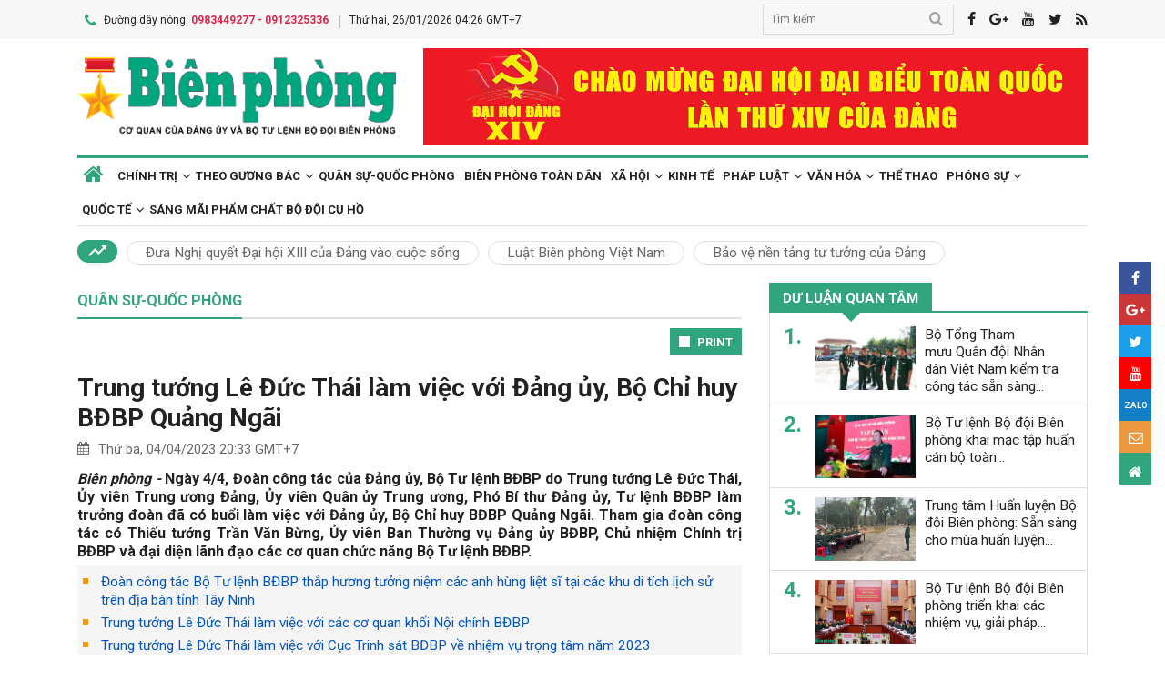

--- FILE ---
content_type: text/html; charset=utf-8,gbk
request_url: https://www.bienphong.com.vn/trung-tuong-le-duc-thai-lam-viec-voi-dang-uy-bo-chi-huy-bdbp-quang-ngai-post460157.html
body_size: 87
content:
<html><body><script>document.cookie="D1N=76b52121947e91e416bee9073e4fdca1"+"; expires=Fri, 31 Dec 2099 23:59:59 GMT; path=/";window.location.reload(true);</script></body></html>

--- FILE ---
content_type: text/html; charset=utf-8
request_url: https://www.bienphong.com.vn/trung-tuong-le-duc-thai-lam-viec-voi-dang-uy-bo-chi-huy-bdbp-quang-ngai-post460157.html
body_size: 20545
content:

<!DOCTYPE html>
<html xmlns="http://www.w3.org/1999/xhtml" xml:lang="vi-vn" lang="vi-vn" itemscope="itemscope"
itemtype="http://schema.org/WebPage">
<head prefix="og: http://ogp.me/ns# fb:http://ogp.me/ns/fb# article:http://ogp.me/ns/article#"><meta charset="utf-8" /><title>
	
        Trung tướng Lê Đức Thái làm việc với Đảng ủy, Bộ Chỉ huy BĐBP Quảng Ngãi
</title><meta name="keywords" content="Trung tướng Lê Đức Thái,trung tuong le duc thai"/><meta name="news_keywords" content="Trung tướng Lê Đức Thái,trung tuong le duc thai" /><meta name="description" content="Ngày 4/4, Đoàn công tác của Đảng ủy, Bộ Tư lệnh BĐBP do Trung tướng Lê Đức Thái, Ủy viên Trung ương Đảng, Ủy viên Quân ủy Trung ương, Phó Bí thư Đảng ủy, Tư lệnh BĐBP làm trưởng đoàn đã có buổi làm việc với Đảng ủy, Bộ Chỉ huy BĐBP Quảng Ngãi. Tham gia đoàn công tác có  Thiếu tướng Trần Văn Bừng, Ủy viên Ban Thường vụ Đảng ủy BĐBP, Chủ nhiệm Chính trị BĐBP và đại diện lãnh đạo các cơ quan chức năng Bộ Tư lệnh BĐBP."/><link rel="canonical" href="https://www.bienphong.com.vn/trung-tuong-le-duc-thai-lam-viec-voi-dang-uy-bo-chi-huy-bdbp-quang-ngai-post460157.html" /><link rel="alternate" media="handheld" href="https://www.bienphong.com.vn/trung-tuong-le-duc-thai-lam-viec-voi-dang-uy-bo-chi-huy-bdbp-quang-ngai-post460157.html" /><link rel="alternate" type="application/rss+xml" title="Tin tức tổng hợp, tin mới nhất về Quân sự-Quốc phòng" href="https://www.bienphong.com.vn/rss/quan-su-quoc-phong-6.rss" /><meta property="article:section" content="Tin tức tổng hợp, tin mới nhất về Quân sự-Quốc phòng" /><meta property="og:type" content="article" /><meta property="og:title" content="Trung tướng Lê Đức Thái làm việc với Đảng ủy, Bộ Chỉ huy BĐBP Quảng Ngãi" /><meta property="og:description" content="Ngày 4/4, Đoàn công tác của Đảng ủy, Bộ Tư lệnh BĐBP do Trung tướng Lê Đức Thái, Ủy viên Trung ương Đảng, Ủy viên Quân ủy Trung ương, Phó Bí thư Đảng ủy, Tư lệnh BĐBP làm trưởng đoàn đã có buổi làm việc với Đảng ủy, Bộ Chỉ huy BĐBP Quảng Ngãi. Tham gia đoàn công tác có  Thiếu tướng Trần Văn Bừng, Ủy viên Ban Thường vụ Đảng ủy BĐBP, Chủ nhiệm Chính trị BĐBP và đại diện lãnh đạo các cơ quan chức năng Bộ Tư lệnh BĐBP." /><meta property="og:url" content="https://www.bienphong.com.vn/trung-tuong-le-duc-thai-lam-viec-voi-dang-uy-bo-chi-huy-bdbp-quang-ngai-post460157.html" /><meta property="og:image:url" content="https://files.bienphong.com.vn/bbpmedia/media//657/2023/4/4/657_81581003PM27880557pm_2.jpg" /><meta property="og:image:width" content="490" /><meta property="og:image:height" content="345" /><meta property="article:published_time" content="2023-04-04T08:33:00+07:00" /><meta property="article:tag" content="bđbp quảng ngãi"/><meta property="article:tag" content="Trung tướng Lê Đức Thái"/><script type="application/ld+json">{"@context": "http://schema.org","@type": "NewsArticle","mainEntityOfPage":{"@type":"WebPage","@id":"https://www.bienphong.com.vn/trung-tuong-le-duc-thai-lam-viec-voi-dang-uy-bo-chi-huy-bdbp-quang-ngai-post460157.html"},"headline": "Trung tướng Lê Đức Thái làm việc với Đảng ủy, Bộ Chỉ huy BĐBP Quảng Ngãi","image": {"@type": "ImageObject","url": "https://files.bienphong.com.vn/bbpmedia/media//657/2023/4/4/657_81581003PM27880557pm_2.jpg","width": 800,"height": 450},"datePublished": "2023-04-04T08:33:00+07:00","dateModified": "2023-04-04T08:33:00+07:00","author": {"@type": "Person","name": ""},"publisher": {"@type": "Organization","name": "Báo biên phòng","logo": {"@type": "ImageObject","url": "https://www.bienphong.com.vn/images/logo-bienphong.jpg","width": 480,"height": 300}},"description": "Ngày 4/4, Đoàn công tác của Đảng ủy, Bộ Tư lệnh BĐBP do Trung tướng Lê Đức Thái, Ủy viên Trung ương Đảng, Ủy viên Quân ủy Trung ương, Phó Bí thư Đảng ủy, Tư lệnh BĐBP làm trưởng đoàn đã có buổi làm việc với Đảng ủy, Bộ Chỉ huy BĐBP Quảng Ngãi. Tham gia đoàn công tác có  Thiếu tướng Trần Văn Bừng, Ủy viên Ban Thường vụ Đảng ủy BĐBP, Chủ nhiệm Chính trị BĐBP và đại diện lãnh đạo các cơ quan chức năng Bộ Tư lệnh BĐBP."}</script><script type="application/ld+json">{"@context": "http://schema.org","@type": "BreadcrumbList","itemListElement": [{"@type": "ListItem","position":1,"item": {"@id": "https://www.bienphong.com.vn/","name": "Bao bien phong"}},{"@type": "ListItem","position":2,"item": {"@id": "https://www.bienphong.com.vn/quan-su-quoc-phong-6.html","name": "Quân sự-Quốc phòng"}}] }</script><meta name="robots" content="index,follow" /><meta name="GOOGLEBOT" content="index,follow,noarchive" /><meta http-equiv="REFRESH" content="1800" /><meta name="RATING" content="GENERAL" /><meta name="REVISIT-AFTER" content="1 DAYS" /><meta name="RATING" content="GENERAL" /><meta name="copyright" content="bienphong.com.vn" /><meta name="author" content="BAO BIEN PHONG" /><meta name="google-site-verification" content="qj8ryrTKbwy1ZofmigYMJMniDAB4GzajISp0EMTPfcM" /><meta property="fb:app_id" content="255770809011475" /><meta name="viewport" content="width=device-width,initial-scale=1" /><link rel="stylesheet" type="text/css" href="Styles/vendor.css" /><link rel="stylesheet" type="text/css" href="Styles/main.css?v=260525" /><link href="https://fonts.googleapis.com/css?family=Roboto:400,700&amp;amp;subset=vietnamese" rel="stylesheet" /><link rel="shortcut icon" href="favicon.ico" type="image/x-icon" />
    <script src="https://www.bienphong.com.vn/Scripts/jquery-1.4.2.js"></script>
    <script src="https://www.bienphong.com.vn/Scripts/hpcLib.js" type="text/javascript"></script>
    
    <script src="https://www.bienphong.com.vn/scripts/vendor/modernizr.js"></script>
    <script type="text/javascript">
        var NEWS_ID = '460157';
        var urlsite = 'https://www.bienphong.com.vn/';
        var urllink = 'http://www.bienphong.com.vn/trung-tuong-le-duc-thai-lam-viec-voi-dang-uy-bo-chi-huy-bdbp-quang-ngai-post460157.html';    
    </script>
    <!-- Global site tag (gtag.js) - Google Analytics -->
    <!--<script async src="https://www.googletagmanager.com/gtag/js?id=UA-108162404-1"></script>-->
    <script type="text/javascript">
        window.dataLayer = window.dataLayer || [];
        function gtag() { dataLayer.push(arguments); }
        gtag('js', new Date());
        gtag('config', 'UA-108162404-1');
    </script>
    <!-- Begin EMC Tracking Code -->
<script type="text/javascript">
    var _govaq = window._govaq || [];

    _govaq.push(['trackPageView']);
    _govaq.push(['enableLinkTracking']);

    (function () {
        _govaq.push(['setTrackerUrl', 'https://f-emc.ngsp.gov.vn/tracking']);
        _govaq.push(['setSiteId', '8970']);

        var d = document,
            g = d.createElement('script'),
            s = d.getElementsByTagName('script')[0];

        g.type = 'text/javascript';
        g.async = true;
        g.defer = true;
        g.src = 'https://f-emc.ngsp.gov.vn/embed/gov-tracking.min.js';

        s.parentNode.insertBefore(g, s);
    })();
</script>
<!-- End EMC Tracking Code -->

    
    <link rel="stylesheet" href="https://www.bienphong.com.vn/mediaelement/css/mediaelementplayer.css?v=6" />
</head>
<body>
    <div id="fb-root">
    </div>
    <script async defer crossorigin="anonymous" src="https://connect.facebook.net/en_US/sdk.js#xfbml=1&version=v9.0"
        nonce="pZKjmw5E"></script>
    <div class="wrapper">
        <!---PHAN Banner-->
        
<header class="header">
    <section class="top d-none d-lg-block">
        <div class="container">
            <div class="row">
                <div class="col-7"><span><i class="icon-phone"></i>Đường dây nóng: <strong class="hotline">0983449277 - 0912325336</strong></span><span>Thứ hai, 26/01/2026 04:26 GMT+7</span></div>
                <div class="col-5">
                    <div class="top__social">
                        <div class="frm-search">
                            <input type="text" id="txtsearchtop" placeholder="Tìm kiếm">
                            <button type="button" id="btnSearchTop"><i class="icon-search"></i></button>
                        </div>
                        <a rel="nofollow" href="javascript:void(0);" onclick="share_facebook();"><i class="icon-facebook"></i></a><a rel="nofollow" href="javascript:void(0);" onclick="share_google();"><i class="icon-google-plus"></i></a><a href="javascript:void(0);"><i class="icon-youtube"></i></a><a href="javascript:void(0);" onclick="share_twitter();"><i class="icon-twitter"></i></a><a href="https://www.bienphong.com.vn/rss.html"><i class="icon-rss"></i></a>
                    </div>
                </div>
            </div>
        </div>
    </section>
    <section class="header__main">
        <div class="container">
            <div class="row d-lg-none header__sp">
                <div class="col-2"><a id="btn-menu" href="#"><i class="icon-bars"></i></a></div>
                <div class="col-8">
                    <h1 class="logo"><a href="https://www.bienphong.com.vn/">
                        <img src="https://www.bienphong.com.vn/images/logo-bienphong.svg" alt="Báo Biên Phòng" width="120">
                    </a></h1>
                </div>
                <div class="col-2"><a id="btn-search" href="#"><i class="icon-search"></i></a></div>
            </div>
            <div class="d-none d-lg-block header__pc">
                <div class="row">
                    <div class="col-lg-4">
                        <h1 class="logo"><a href="https://www.bienphong.com.vn/">
                            <img src="https://www.bienphong.com.vn/images/logo-bienphong.svg" alt="Báo Biên Phòng"></a></h1>
                    </div>
                    <div class="col-lg-8">
                        <div class="header__banners">
                            
                            <div class="row">
                                <div class="col-lg-12">
                                    <div class="adv adv-full-hd">
                                        <a href="https://www.bienphong.com.vn/dai-hoi-xiv-cua-dang-148.html"><img src = "https://files.bienphong.com.vn/bbpmedia/media//ads/2026/1/12/11013806PMz7422278173159_91dbfa65739d31f708cad8ca2883e323.jpg" width="730px" height="107px" /></a>  
                                    </div>
                                </div>
                            </div>
                        </div>
                    </div>
                </div>
            </div>
            <!--<div class="d-none d-lg-block header__hotnews">
              <div class="header__hotnews__inner"><a href="detail.html">Hướng tới kỷ niệm 60 năm ngày truyền thống bđbp - 30 năm ngày biên phòng toàn dân</a></div>
            </div>-->
        </div>
    </section>
    <section class="search-bar">
        <div class="container">
            <div class="search-bar-inner">
                <div class="frm-search">
                    <input type="text" id="txtsearchtopm" placeholder="Tìm kiếm">
                    <button type="button" id="btnSearchTopm"><i class="icon-search"></i></button>
                </div>
            </div>
        </div>
    </section>
    <script type="text/javascript" lang="javascript">
        $(function () {
            $("#btnSearchTop").click(function () {
                var _sT = RemoveHTMLTags($("#txtsearchtop").val());
                if (_sT != '')
                {
                    var sLink = urlsite + 'search.html?s=' + _sT;
                    window.location.href = sLink;
                }
                    
            });
            $("#btnSearchTopm").click(function ()
            {
                var _sT = RemoveHTMLTags($("#txtsearchtopm").val());
                if (_sT != '')
                {
                    var sLink = urlsite + 'search.html?s=' + _sT;
                    window.location.href = sLink;
                }                
            });
            $("#txtsearchtop").keypress(function (e) {
                if (e.which == 13) {
                    var _sT = RemoveHTMLTags($("#txtsearchtop").val());
                    if (_sT != '') {
                        var sLink = urlsite + 'search.html?s=' + _sT;
                        window.location.href = sLink;
                    }
                }
            });
        });
    </script>
</header>

        <!---PHAN banner-->
        <!---PHAN menu-->
        
<section class="mainmenu">
    <div class="container">
        <div class="row">
            <div class="col-12">
                <div class="mainmenu__close"><a href="javascript:void(0)"><i class="icon-close-min"></i></a></div>
                <nav>
                    <ul class="mainmenu__items">
                        <li><a href="https://www.bienphong.com.vn/"><span>Trang chủ</span></a></li>
                         <li class="has-child"><a href="https://www.bienphong.com.vn/chinh-tri-1.html"><span>Chính trị</span></a><ul class="mainmenu__sub"><li><a href="https://www.bienphong.com.vn/thoi-su-66.html"><span>Thời sự<span></a></li><li><a href="https://www.bienphong.com.vn/doi-ngoai-bien-phong-2.html"><span>Đối ngoại biên phòng<span></a></li><li><a href="https://www.bienphong.com.vn/chong-dien-bien-hoa-binh-45.html"><span>Chống diễn biến hòa bình<span></a></li></ul></li><li class="has-child"><a href="https://www.bienphong.com.vn/theo-guong-bac-5.html"><span>Theo gương Bác</span></a><ul class="mainmenu__sub"><li><a href="https://www.bienphong.com.vn/loi-bac-day-ngay-nay-nam-xua-57.html"><span>Lời Bác dạy ngày này năm xưa<span></a></li><li><a href="https://www.bienphong.com.vn/nguoi-tot-viec-tot-58.html"><span>Người tốt - Việc tốt<span></a></li></ul></li><li><a href="https://www.bienphong.com.vn/quan-su-quoc-phong-6.html">Quân sự-Quốc phòng</a></li><li><a href="https://www.bienphong.com.vn/bien-phong-toan-dan-51.html">Biên phòng toàn dân</a></li><li class="has-child"><a href="https://www.bienphong.com.vn/xa-hoi-13.html"><span>Xã hội</span></a><ul class="mainmenu__sub"><li><a href="https://www.bienphong.com.vn/giao-thong-24-7-14.html"><span>Giao thông 24/7<span></a></li><li><a href="https://www.bienphong.com.vn/binh-dan-hoc-vu-so-147.html"><span>Bình dân học vụ số<span></a></li></ul></li><li><a href="https://www.bienphong.com.vn/kinh-te-12.html">Kinh tế</a></li><li class="has-child"><a href="https://www.bienphong.com.vn/phap-luat-8.html"><span>Pháp luật</span></a><ul class="mainmenu__sub"><li><a href="https://www.bienphong.com.vn/ho-so-vu-an-116.html"><span>Hồ sơ vụ án<span></a></li><li><a href="https://www.bienphong.com.vn/doi-song-phap-luat-9.html"><span>Đời sống pháp luật<span></a></li><li><a href="https://www.bienphong.com.vn/thong-tin-tim-hieu-phap-luat-10.html"><span>Thông tin, tìm hiểu pháp luật<span></a></li></ul></li><li class="has-child"><a href="https://www.bienphong.com.vn/van-hoa-15.html"><span>Văn hóa</span></a><ul class="mainmenu__sub"><li><a href="https://www.bienphong.com.vn/sang-tac-31.html"><span>Sáng tác<span></a></li></ul></li><li><a href="https://www.bienphong.com.vn/the-thao-68.html">Thể thao</a></li><li class="has-child"><a href="https://www.bienphong.com.vn/phong-su-16.html"><span>Phóng sự</span></a><ul class="mainmenu__sub"><li><a href="https://www.bienphong.com.vn/ghi-chep-17.html"><span>Ghi chép<span></a></li><li><a href="https://www.bienphong.com.vn/but-ky-18.html"><span>Bút ký<span></a></li></ul></li><li class="has-child"><a href="https://www.bienphong.com.vn/quoc-te-19.html"><span>Quốc tế</span></a><ul class="mainmenu__sub"><li><a href="https://www.bienphong.com.vn/su-kien-binh-luan-28.html"><span>Sự kiện-Bình luận<span></a></li><li><a href="https://www.bienphong.com.vn/bien-gioi-bien-dao-cac-nuoc-29.html"><span>Biên giới, biển, đảo các nước<span></a></li></ul></li><li><a href="https://www.bienphong.com.vn/sang-mai-pham-chat-bo-doi-cu-ho-102.html">Sáng mãi phẩm chất Bộ đội Cụ Hồ</a></li>                        
                    </ul>
                </nav>
            </div>
            <div class="col-12">
                <div class="mainmenu__info">
                    <p>Liên hệ Quảng cáo: <strong>0983449277</strong></p>
                    <p>Hotline: <strong>0983449277</strong> - <strong>0912325336</strong></p>
                </div>
                <div class="mainmenu__social">
                    <div class="top__social"><a href="#"><i class="icon-facebook"></i></a><a href="#"><i class="icon-google-plus"></i></a><a href="#"><i class="icon-youtube"></i></a><a href="#"><i class="icon-rss"></i></a></div>
                </div>
            </div>
        </div>
    </div>
</section>

        <!---END menu-->
        <!---PHAN event-->
        
        
<section class="maintags d-none d-lg-block">
    <div class="container">
        <span class="icon-trending_up"></span><a class="item" href="https://www.bienphong.com.vn/dua-nghi-quyet-dai-hoi-xiii-cua-dang-vao-cuoc-song-trends81.html">Đưa Nghị quyết Đại hội XIII của Đảng vào cuộc sống</a><a class="item" href="https://www.bienphong.com.vn/luat-bien-phong-viet-nam-trends63.html">Luật Biên phòng Việt Nam</a><a class="item" href="https://www.bienphong.com.vn/bao-ve-nen-tang-tu-tuong-cua-dang-trends117.html">Bảo vệ nền tảng tư tưởng của Đảng</a>
    </div>
</section>

        <!---PHAN event-->
        <!---PHAN CONTENT-->
        
    <section class="section" id="firstSection">
        <div class="container">
            <div class="row">
                <div class="col-lg-8" id="mainLeftContent">
                    
<article class="item">       
    <h3 class="newsblock-title fix-newsblock-title"><a href = "https://www.bienphong.com.vn/quan-su-quoc-phong-6.html" ><span>Quân sự-Quốc phòng</span></a><a class="btn-subcategory" href="javascript:void(0)"><i class="icon-th"></i></a></h3>
</article>

                    
<div class="article-print" style="text-align: right;">
    <button class="btn-print" id="btnPrintBPP" type="button" style="background-color: #31a67e;
        border: none; padding: 8px 10px 6px; font-size: 13px;" onclick="print(1);">
        <i class="icon-print icon-grp icon-s12"></i>PRINT</button>
</div>
<div id="divcontent">
    <article class="article-main"><h2 class="title--big"><a href = "https://www.bienphong.com.vn/trung-tuong-le-duc-thai-lam-viec-voi-dang-uy-bo-chi-huy-bdbp-quang-ngai-post460157.html">Trung tướng Lê Đức Thái làm việc với Đảng ủy, Bộ Chỉ huy BĐBP Quảng Ngãi</a></h2><div class="row"><div class="col-6"><time class="article-date"><i class="icon-calendar"></i>Thứ ba, 04/04/2023 20:33 GMT+7</time></div><div class="col-6"><div class="article-fb"><div class="fb-like" data-href="https://www.bienphong.com.vn/trung-tuong-le-duc-thai-lam-viec-voi-dang-uy-bo-chi-huy-bdbp-quang-ngai-post460157.html" data-width="" data-layout="button" data-action="like" data-size="small" data-share="true"></div></div></div></div><div class="article-content">    <div class="article-grp-content">        <div class="article-content-intro">            <p><i>Biên phòng - </i>Ngày 4/4, Đoàn công tác của Đảng ủy, Bộ Tư lệnh BĐBP do Trung tướng Lê Đức Thái, Ủy viên Trung ương Đảng, Ủy viên Quân ủy Trung ương, Phó Bí thư Đảng ủy, Tư lệnh BĐBP làm trưởng đoàn đã có buổi làm việc với Đảng ủy, Bộ Chỉ huy BĐBP Quảng Ngãi. Tham gia đoàn công tác có  Thiếu tướng Trần Văn Bừng, Ủy viên Ban Thường vụ Đảng ủy BĐBP, Chủ nhiệm Chính trị BĐBP và đại diện lãnh đạo các cơ quan chức năng Bộ Tư lệnh BĐBP.</p>        </div><div class="article-list-links"><ul><li><a href = "https://www.bienphong.com.vn/doan-cong-tac-bo-tu-lenh-bdbp-thap-huong-tuong-niem-cac-anh-hung-liet-si-tai-cac-khu-di-tich-lich-su-tren-dia-ban-tinh-tay-ninh-post460017.html"> Đoàn công tác Bộ Tư lệnh BĐBP thắp hương tưởng niệm các anh hùng liệt sĩ tại các khu di tích lịch sử trên địa bàn tỉnh Tây Ninh</a></li><li><a href = "https://www.bienphong.com.vn/trung-tuong-le-duc-thai-lam-viec-voi-cac-co-quan-khoi-noi-chinh-bdbp-post459815.html"> Trung tướng Lê Đức Thái làm việc với các cơ quan khối Nội chính BĐBP</a></li><li><a href = "https://www.bienphong.com.vn/trung-tuong-le-duc-thai-lam-viec-voi-cuc-trinh-sat-bdbp-ve-nhiem-vu-trong-tam-nam-2023-post459444.html"> Trung tướng Lê Đức Thái làm việc với Cục Trinh sát BĐBP về nhiệm vụ trọng tâm năm 2023</a></li></ul></div>        <div class="article-content-main"><div style="text-align:center">
<figure class="image" style="display:inline-block"><img alt="" border="0" hspace="3" src="https://files.bienphong.com.vn//bbpmedia/media/730/2023/4/4/18480557pm_1.jpg" vspace="3" />
<figcaption>Trung tướng Lê Đức Thái, Ủy viên Trung ương Đảng, Ủy viên Quân ủy Trung ương, Phó Bí thư Đảng ủy, Tư lệnh BĐBP chủ trì buổi làm việc. Ảnh: Văn Tánh</figcaption>
</figure>
</div>

<p style="text-align: justify;">Tại buổi làm việc, lãnh đạo Đảng ủy, Bộ Chỉ huy BĐBP Quảng Ngãi đã báo cáo khái quát kết quả thực hiện nhiệm vụ của đơn vị thời gian qua. Theo đó, Đảng ủy, Bộ Chỉ huy BĐBP Quảng Ngãi đã lãnh đạo, chỉ đạo triển khai thực hiện tốt nhiệm vụ bảo vệ chủ quyền biển, đảo, biên giới quốc gia, duy trì an ninh trật tự, an toàn xã hội ở khu vực biên giới, cửa khẩu, cảng biển; kịp thời quán triệt, cụ thể hóa và triển khai thực hiện có hiệu quả các chỉ thị, nghị quyết, quy định, kết luận, kế hoạch, hướng dẫn của Trung ương, Quân ủy Trung ương, Bộ Quốc phòng, Tỉnh ủy, UBND tỉnh Quảng Ngãi và Đảng ủy, Bộ Tư lệnh BĐBP phù hợp với tình hình thực tế của đơn vị.</p>

<p style="text-align: justify;">Đảng ủy, Bộ Chỉ huy BĐBP Quảng Ngãi đã chỉ đạo triển khai đồng bộ các biện pháp công tác biên phòng, chủ động nắm chắc tình hình, tham mưu cho Bộ Tư lệnh BĐBP, cấp ủy, chính quyền địa phương giải quyết kịp thời, có hiệu quả các vấn đề liên quan đến chủ quyền lãnh thổ, an ninh biên giới quốc gia, vùng biển, đảo; tích cực tham gia xây dựng hệ thống chính trị ở các xã ven biển vững mạnh.</p>

<p style="text-align: justify;">Trước đây, Quảng Ngãi là tỉnh có nhiều tàu cá vi phạm vùng biển nước ngoài, khai thác hải sản trái phép. Trong thời gian qua, đơn vị đã có nhiều cố gắng, tham mưu cho Tỉnh ủy, UBND tỉnh Quảng Ngãi các chủ trương, biện pháp; phối hợp với các cơ quan chức năng địa phương tuyên truyền, vận động quần chúng nhân dân chấp hành nghiêm các quy định của pháp luật. Trong 2 năm 2021 và 2022, không có tàu cá của ngư dân Quảng Ngãi bị nước ngoài bắt giữ, đây là nỗ lực rất lớn của địa phương và đơn vị. Công tác xây dựng Đảng, xây dựng lực lượng BĐBP tỉnh được duy trì thường xuyên và có hiệu quả…</p>

<p style="text-align: justify;">Sau khi nghe lãnh đạo Bộ Chỉ huy BĐBP Quảng Ngãi báo cáo kết quả các mặt công tác, đồng chí Tư lệnh BĐBP đã ghi nhận, biểu dương những kết quả mà Đảng ủy, Bộ Chỉ huy BĐBP tỉnh đạt được trong thời gian qua. Bên cạnh những kết quả đạt được, đồng chí Tư lệnh đã chỉ rõ một số khuyết điểm, tồn tại của BĐBP Quảng Ngãi thời gian qua.</p>

<div style="text-align:center">
<figure class="image" style="display:inline-block"><img alt="" border="0" hspace="3" src="https://files.bienphong.com.vn//bbpmedia/media/657/2023/4/4/657_81581003pm27880557pm_2.jpg" vspace="3" />
<figcaption>Trung tướng Lê Đức Thái, Ủy viên Ban chấp hành Trung ương Đảng, Ủy viên Quân ủy Trung ương, Tư lệnh BĐBP và đồng chí Bùi Thị Quỳnh Vân, Ủy viên Ban chấp hành Trung ương Đảng, Bí thư Tỉnh ủy, Chủ tịch HĐND tỉnh Quảng Ngãi chụp ảnh với đội ngũ cán bộ BĐBP tỉnh Quảng Ngãi. Ảnh: Văn Tánh</figcaption>
</figure>
</div>

<p style="text-align: justify;">Trung tướng Lê Đức Thái yêu cầu Đảng ủy, Bộ Chỉ huy BĐBP Quảng Ngãi thời gian tới tiếp tục quán triệt, triển khai thực hiện có hiệu quả các chỉ thị, nghị quyết, quy định, kết luận, kế hoạch, hướng dẫn của Quân ủy Trung ương, Bộ Quốc phòng, Đảng ủy, Bộ Tư lệnh BĐBP và Tỉnh ủy, UBND tỉnh Quảng Ngãi; nghiêm túc, kịp thời rút kinh nghiệm, chấn chỉnh, khắc phục những hạn chế, thiếu sót trong công tác lãnh đạo, chỉ đạo thực hiện nhiệm vụ chính trị được giao và công tác xây dựng Đảng.</p>

<p style="text-align: justify;">Đồng thời, chủ động nghiên cứu, nắm, dự báo tình hình, kịp thời đề ra các chủ trương, biện pháp lãnh đạo, chỉ đạo bảo vệ vững chắc chủ quyền lãnh thổ, an ninh trật tự xã hội khu vực biên giới biển; tập trung xây dựng tập thể Đảng ủy, cấp ủy, chỉ huy các cấp đoàn kết, thống nhất; duy trì thực hiện nguyên tắc tổ chức sinh hoạt Đảng nhất là nguyên tắc tập trung dân chủ.</p>

<p style="text-align: justify;">BĐBP Quảng Ngãi cần chú trọng phát huy vai trò của tập thể Đảng ủy, Bộ Chỉ huy BĐBP tỉnh và cá nhân người đứng đầu; tăng cường kiểm tra, giám sát, lãnh đạo, chỉ đạo, điều hành cơ quan, đơn vị thực hiện nghiêm túc, hiệu quả quy chế làm việc, quy chế lãnh đạo các mặt công tác…; tăng cường công tác giáo dục chính trị, quản lý tư tưởng, bảo vệ nội bộ, chấp hành kỷ luật, pháp luật và đảm bảo an toàn trong BĐBP; không để xảy ra vi phạm kỷ luật, pháp luật nghiêm trọng trong các cơ quan, đơn vị; tích cực tham mưu, phối hợp với địa phương, các cấp, các ngành, các lực lượng triển khai thực hiện tốt Luật Biên giới quốc gia, Luật Biên phòng Việt Nam; lãnh đạo, chỉ đạo nâng cao chất lượng, hiệu quả các biện pháp công tác biên phòng; hoàn thành tốt nhiệm vụ được giao.</p>

<p style="text-align: justify;"><strong>Trần Đức</strong></p>       </div><div class="article-fb"><div class="fb-like" data-href="https://www.bienphong.com.vn/trung-tuong-le-duc-thai-lam-viec-voi-dang-uy-bo-chi-huy-bdbp-quang-ngai-post460157.html" data-width="" data-layout="button" data-action="like" data-size="small" data-share="true"></div></div>   </div></div></article>
</div>
<script type="text/javascript">
    function print(_browser) {

        var yourDOCTYPE = "<!DOCTYPE html>";
        var printPreview = window.open('', 'print_preview');
        var divToPrint = document.getElementById("divcontent");
        var printDocument = printPreview.document;
        printDocument.open();
        var head = "<head>" + "<style> .to-print{height:auto; width:93%;position:absolute;margin: 0;} </style>" + "</head>";
        printDocument.write(yourDOCTYPE +
                    "<html>" +
                    head +
                    "<body>" +
                     "<div class='to-print'><img style='width:250px;height:auto;' src='https://www.bienphong.com.vn/images/logo-bienphong.svg' alt='Báo Biên Phòng' />" + divToPrint.outerHTML +
                     "</div>" +
                    "</body>" +
                    "</html>");

        printPreview.print(0);
        if (_browser == 2)
            printPreview.document.close();
        else
            printPreview.close();
    }

</script>

                    
<div class="article-social">
    
    <div class="row">
        <div class="col-12 col-sm-12">
            <div class="article-tags"><strong></strong><a href="https://www.bienphong.com.vn/tag/bdbp-quang-ngai-14932.html">bđbp quảng ngãi </a><a href="https://www.bienphong.com.vn/tag/trung-tuong-le-duc-thai-46714.html">Trung tướng Lê Đức Thái </a></div>            
        </div>
    </div>    
</div>
  
                    
<section class="newsblock">
    <h3 class="newsblock-title"><span>Bình luận</span></h3>
    <div class="newsblock-content">
        <form class="frm frm-comment">
            <div class="row">
                <div class="col-sm-6 frm-row">
                    <label for="commentName">Tên của bạn</label>
                    <input type="text" placeholder="Họ và tên" id="txtfullname">
                </div>
                <div class="col-sm-6 frm-row">
                    <label for="commentEmail">Địa chỉ email</label>
                    <input type="text" placeholder="Email của bạn" id="txtemail">
                </div>
                <div class="col-12 frm-row">
                    <label for="commentContent">Nội dung bình luận</label>
                    <textarea name="" cols="30" rows="2" id="txtcomments"></textarea>
                </div>
                <div class="col-6 frm-row">
                    <div class="captcha-cmt">
                        <div>
                            <input type="hidden" id="txthdcapchar">
                            <div class="img-captcha-cmt"><canvas id="myCanvas" width="70" height="25"></canvas></div>
                        </div>
                        <div><a class="reload-captcha-cmt" href="javascript:void(0);" onclick="ShowCapchar();"><i class="icon-reload"></i></a></div>
                        <div>
                            <input type="text" id="txtcapchar" placeholder="Nhập mã captcha"></div>
                    </div>
                </div>
                <div class="col-12 frm-row" style="margin-bottom: 0 !important;">
                    <button type="button" id="btnsend">Gửi ý kiến</button>
                </div>
            </div>
        </form>
    </div>
</section>
<script type="text/javascript">
    var articleid=460157;
    function show() {
        var alpha = new Array('A', 'B', 'C', 'D', 'E', 'F', 'G', 'H', 'I', 'J', 'K', 'L', 'M', 'N', 'O', 'P', 'Q', 'R', 'S', 'T', 'U', 'V', 'W', 'X', 'Y', 'Z',           
               '0', '1', '2', '3', '4', '5', '6', '7', '8', '9');
        var i;
        for (i = 0; i < 6; i++) {
            var a = alpha[Math.floor(Math.random() * alpha.length)];
            var b = alpha[Math.floor(Math.random() * alpha.length)];
            var c = alpha[Math.floor(Math.random() * alpha.length)];
            var d = alpha[Math.floor(Math.random() * alpha.length)];
            var e = alpha[Math.floor(Math.random() * alpha.length)];
            var f = alpha[Math.floor(Math.random() * alpha.length)];
            var g = alpha[Math.floor(Math.random() * alpha.length)];
        }
        var code = a + b + c + d + e + f + g;
        //document.getElementById("ctc-captcha").innerHTML = code
        document.getElementById("txthdcapchar").value = code
        return code;
    }
    function ShowCapchar() {
        var _capchar = show();
        var c = document.getElementById("myCanvas");
        var ctx = c.getContext("2d");
        ctx.clearRect(0, 0, c.width, c.height);
        ctx.font = "14px Arial";
        ctx.fillText(_capchar, 2, 20);
        // save img
        //Canvas2Image.saveAsImage(c, 65, 25, 'png');
    }
    function removeSpaces(string) {
        return string.split(' ').join('');
    }
    document.addEventListener("DOMContentLoaded", function () {
        ShowCapchar();
    });
</script>
<script src="https://www.bienphong.com.vn/scripts/sendcomments.js"></script>
                  
                    
<section class="newsblock">
      <div class="list-related-news topnews__category"><div class="newsblock-content"><a class="item-thumb item-thumb-list-cate" href="https://www.bienphong.com.vn/thuong-tuong-hoang-xuan-chien-kiem-tra-chuc-tet-can-bo-chien-si-trung-tam-huan-luyen-co-dong-tay-bac-post500079.html"><img src = "https://files.bienphong.com.vn/bbpmedia/media//1200/2026/1/26/93420805PM_Crop_87020749PM_1112_87020749PM27114817pm4.JPG" alt="Thượng tướng Hoàng Xuân Chiến kiểm tra, chúc Tết cán bộ, chiến sĩ Trung tâm Huấn luyện - Cơ động Tây Bắc"></a><article class="item"><h2 class="title--medium title-larger-news"><a href="https://www.bienphong.com.vn/thuong-tuong-hoang-xuan-chien-kiem-tra-chuc-tet-can-bo-chien-si-trung-tam-huan-luyen-co-dong-tay-bac-post500079.html">Thượng tướng Hoàng Xuân Chiến kiểm tra, chúc Tết cán bộ, chiến sĩ Trung tâm Huấn luyện - Cơ động Tây Bắc</a></h2><p>Sáng 26/1, Đoàn công tác của Quân ủy Trung ương, Bộ Quốc phòng do Thượng tướng Hoàng Xuân Chiến, Ủy viên Thường vụ Quân ủy Trung ương, Thứ trưởng Bộ Quốc phòng làm trưởng đoàn đến kiểm tra, chúc Tết cán bộ, chiến sĩ Trung tâm Huấn luyện - Cơ động Tây Bắc, Bộ đội Biên phòng.</p></div><div class="newsblock-content"><a class="item-thumb item-thumb-list-cate" href="https://www.bienphong.com.vn/gap-mat-dong-vien-ha-si-quan-binh-si-trong-co-quan-bo-tu-lenh-bo-doi-bien-phong-xuat-ngu-nam-2026-post500072.html"><img src = "https://files.bienphong.com.vn/bbpmedia/media//1200/2026/1/26/290102142AM_503102134AMz7468487200647_a48d32db283003304b8f6c729076a25d.jpg" alt="Gặp mặt, động viên hạ sĩ quan, binh sĩ trong cơ quan Bộ Tư lệnh Bộ đội Biên phòng xuất ngũ năm 2026"></a><article class="item"><h2 class="title--medium title-larger-news"><a href="https://www.bienphong.com.vn/gap-mat-dong-vien-ha-si-quan-binh-si-trong-co-quan-bo-tu-lenh-bo-doi-bien-phong-xuat-ngu-nam-2026-post500072.html">Gặp mặt, động viên hạ sĩ quan, binh sĩ trong cơ quan Bộ Tư lệnh Bộ đội Biên phòng xuất ngũ năm 2026</a></h2><p>Sáng 26/1, tại Hà Nội, Bộ Tham mưu Bộ đội Biên phòng tổ chức gặp mặt, động viên, chia tay các đồng chí hạ sĩ quan, binh sĩ trong cơ quan Bộ Tư lệnh hoàn thành nghĩa vụ quân sự năm 2026. Đại tá Trần Tuấn Anh, Phó Tham mưu trưởng Bộ đội Biên phòng chủ trì buổi gặp mặt.</p></div><div class="newsblock-content"><a class="item-thumb item-thumb-list-cate" href="https://www.bienphong.com.vn/xay-dung-quan-doi-nhan-dan-viet-nam-vung-manh-ve-chinh-tri-trong-giai-doan-moi-post500028.html"><img src = "https://files.bienphong.com.vn/bbpmedia/media//1200/2026/1/24/67623751PMnghia.jpg" alt="Xây dựng Quân đội nhân dân Việt Nam vững mạnh về chính trị trong giai đoạn mới"></a><article class="item"><h2 class="title--medium title-larger-news"><a href="https://www.bienphong.com.vn/xay-dung-quan-doi-nhan-dan-viet-nam-vung-manh-ve-chinh-tri-trong-giai-doan-moi-post500028.html">Xây dựng Quân đội nhân dân Việt Nam vững mạnh về chính trị trong giai đoạn mới</a></h2><p>Xây dựng Quân đội vững mạnh về chính trị là nguyên tắc cơ bản, là bài học xuyên suốt quá trình xây dựng, chiến đấu, chiến thắng và trưởng thành của Quân đội nhân dân (QĐND) Việt Nam trong hơn 81 năm qua.</p></div><div class="newsblock-content"><a class="item-thumb item-thumb-list-cate" href="https://www.bienphong.com.vn/hoan-thien-bo-sung-de-an-quotdoi-moi-noi-dung-to-chuc-va-phuong-phap-huan-luyen-chuyen-nganh-bien-phongquot-post499993.html"><img src = "https://files.bienphong.com.vn/bbpmedia/media//1200/2026/1/23/70243042PM_12643004PMimg_0204.jpg" alt="Hoàn thiện, bổ sung Đề án Đổi mới nội dung, tổ chức và phương pháp huấn luyện chuyên ngành Biên phòng"></a><article class="item"><h2 class="title--medium title-larger-news"><a href="https://www.bienphong.com.vn/hoan-thien-bo-sung-de-an-quotdoi-moi-noi-dung-to-chuc-va-phuong-phap-huan-luyen-chuyen-nganh-bien-phongquot-post499993.html">Hoàn thiện, bổ sung Đề án "Đổi mới nội dung, tổ chức và phương pháp huấn luyện chuyên ngành Biên phòng"</a></h2><p>Ngày 23/1, tại Hà Nội, Bộ Tổng Tham mưu Quân đội nhân dân Việt Nam tổ chức Hội nghị về Đề án “Đổi mới nội dung, tổ chức và phương pháp huấn luyện chuyên ngành Biên phòng” của Bộ đội Biên phòng. Trung tướng Lê Văn Hướng, Phó Tổng Tham mưu trưởng Quân đội nhân dân Việt Nam chủ trì hội nghị.

</p></div><div class="newsblock-content"><a class="item-thumb item-thumb-list-cate" href="https://www.bienphong.com.vn/26-dai-bieu-quan-doi-duoc-bau-vao-ban-chap-hanh-trung-uong-dang-khoa-xiv-post499968.html"><img src = "https://files.bienphong.com.vn/bbpmedia/media//1200/2026/1/22/5271615PMvna_potal_dai_hoi_xiv_cua_dang_bau_ban_chap_hanh_t.jpg" alt="26 đại biểu Quân đội được bầu vào Ban Chấp hành Trung ương Đảng khóa XIV"></a><article class="item"><h2 class="title--medium title-larger-news"><a href="https://www.bienphong.com.vn/26-dai-bieu-quan-doi-duoc-bau-vao-ban-chap-hanh-trung-uong-dang-khoa-xiv-post499968.html">26 đại biểu Quân đội được bầu vào Ban Chấp hành Trung ương Đảng khóa XIV</a></h2><p>Tối 22/1, Đại hội đại biểu lần thứ XIV của Đảng đã công bố danh sách các đại biểu trúng cử vào Ban Chấp hành Trung ương Đảng khóa XIV. Trong danh sách 180 Ủy viên chính thức Ban Chấp hành Trung ương Đảng khóa XIV có 25 đại biểu Quân đội. Một đại biểu Quân đội được bầu Ủy viên dự khuyết Ban Chấp hành Trung ương Đảng khóa XIV.</p></div><div class="newsblock-content"><a class="item-thumb item-thumb-list-cate" href="https://www.bienphong.com.vn/trung-tuong-vu-trung-kien-lam-viec-voi-cac-co-quan-ve-cong-tac-ke-hoach-va-dau-tu-post499950.html"><img src = "https://files.bienphong.com.vn/bbpmedia/media//1200/2026/1/22/454125924PM_148125921PM1.JPG" alt="Trung tướng Vũ Trung Kiên làm việc với các cơ quan về công tác kế hoạch và đầu tư"></a><article class="item"><h2 class="title--medium title-larger-news"><a href="https://www.bienphong.com.vn/trung-tuong-vu-trung-kien-lam-viec-voi-cac-co-quan-ve-cong-tac-ke-hoach-va-dau-tu-post499950.html">Trung tướng Vũ Trung Kiên làm việc với các cơ quan về công tác kế hoạch và đầu tư</a></h2><p>Sáng 22/1, tại Hà Nội, Trung tướng Vũ Trung Kiên, Tư lệnh Bộ đội Biên phòng chủ trì làm việc với các cơ quan về công tác kế hoạch và đầu tư của Bộ đội Biên phòng.</p></div><div class="newsblock-content"><a class="item-thumb item-thumb-list-cate" href="https://www.bienphong.com.vn/san-sang-chien-dau-cao-gop-phan-bao-dam-an-ninh-an-toan-dai-hoi-dai-bieu-toan-quoc-lan-thu-xiv-cua-dang-post499896.html"><img src = "https://files.bienphong.com.vn/bbpmedia/media//1200/2026/1/21/52184104AM_14784055AM61.jpg" alt="Sẵn sàng chiến đấu cao, góp phần bảo đảm an ninh, an toàn Đại hội đại biểu toàn quốc lần thứ XIV của Đảng"></a><article class="item"><h2 class="title--medium title-larger-news"><a href="https://www.bienphong.com.vn/san-sang-chien-dau-cao-gop-phan-bao-dam-an-ninh-an-toan-dai-hoi-dai-bieu-toan-quoc-lan-thu-xiv-cua-dang-post499896.html">Sẵn sàng chiến đấu cao, góp phần bảo đảm an ninh, an toàn Đại hội đại biểu toàn quốc lần thứ XIV của Đảng</a></h2><p>Thực hiện nhiệm vụ chính trị trọng tâm trong thời gian diễn ra Đại hội đại biểu toàn quốc lần thứ XIV của Đảng, với quyết tâm cao, các đơn vị Bộ đội Biên phòng đã nêu cao tinh thần cảnh giác, chủ động nắm chắc tình hình, triển khai đồng bộ các giải pháp bảo đảm an ninh, an toàn, giữ vững ổn định biên giới, vùng biển, đảo, góp phần bảo vệ sự kiện chính trị trọng đại của đất nước.</p></div><div class="newsblock-content"><a class="item-thumb item-thumb-list-cate" href="https://www.bienphong.com.vn/cuc-hau-can-ki-thuat-bo-doi-bien-phong-phat-dong-phong-trao-thi-dua-quyet-thang-nam-2026-post499866.html"><img src = "https://files.bienphong.com.vn/bbpmedia/media//1200/2026/1/20/396113828AM_147113820AM3.JPG" alt="Cục Hậu cần - Kĩ thuật Bộ đội Biên phòng phát động phong trào thi đua Quyết thắng năm 2026"></a><article class="item"><h2 class="title--medium title-larger-news"><a href="https://www.bienphong.com.vn/cuc-hau-can-ki-thuat-bo-doi-bien-phong-phat-dong-phong-trao-thi-dua-quyet-thang-nam-2026-post499866.html">Cục Hậu cần - Kĩ thuật Bộ đội Biên phòng phát động phong trào thi đua Quyết thắng năm 2026</a></h2><p>Sáng 20/1, tại Hà Nội, Cục Hậu cần - Kĩ thuật Bộ đội Biên phòng tổ chức Hội nghị sinh hoạt chính trị quán triệt tình hình nhiệm vụ công tác Biên phòng năm 2026 và phát động phong trào thi đua Quyết thắng. Đại tá Vũ Khương, Bí thư Đảng ủy, Phó Cục trưởng Cục Hậu cần - Kĩ thuật Bộ đội Biên phòng chủ trì hội nghị.</p></div></div>      
</section>

                    
                    
                </div>
                <div class="col-lg-4" id="asideTop">
                    <aside class="leftside">
                        <div class="position-side-sticky">
                            <div class="left-side-sticky">
                                <div id="ContentPlaceHolder1_uc_Tinxemnhieunhat_ltrContainerXemnhieu" class="widget">
    <div class="tabnews">
        <div class="tabnews-title"><a class="active" href="javascript:void(0)" data-tab="#latestNews">Dư luận quan tâm</a></div>
        <div class="tabnews-content">
            <div class="latestNews">
                <ul>
                    <li><a href="https://www.bienphong.com.vn/bo-tong-tham-muu-quan-doi-nhan-dan-viet-nam-kiem-tra-cong-tac-san-sang-chien-dau-tai-bo-doi-bien-phong-tinh-ca-mau-post499521.html"><span class="item-thumb item-thumb-small-cate"> <img  src="https://files.bienphong.com.vn/imagesthumb/450x450/1200/2026/1/10/59721336PM_463110124am_1jpg.jpg" onerror="this.onerror = null; this.src = 'https://files.bienphong.com.vn/filesdata/450x450/1200/2026/1/10/59721336PM_463110124am_1jpg.jpg'; " alt="Bộ Tổng Tham mưu Quân đội Nhân dân Việt Nam kiểm tra công tác sẵn sàng chiến đấu tại Bộ đội Biên phòng tỉnh Cà Mau" title="Bộ Tổng Tham mưu Quân đội Nhân dân Việt Nam kiểm tra công tác sẵn sàng chiến đấu tại Bộ đội Biên phòng tỉnh Cà Mau"></span>Bộ Tổng Tham mưu Quân đội Nhân dân Việt Nam kiểm tra công tác sẵn sàng...</a></li><li><a href="https://www.bienphong.com.vn/bo-tu-lenh-bo-doi-bien-phong-khai-mac-tap-huan-can-bo-toan-luc-luong-nam-2026-post499318.html"><span class="item-thumb item-thumb-small-cate"> <img  src="https://files.bienphong.com.vn/imagesthumb/450x450/1200/2026/1/5/689100543AM_779100539AM1-thieu-tuong-hoang-huu-chien-pho-tu-lenh-tham-m.JPG" onerror="this.onerror = null; this.src = 'https://files.bienphong.com.vn/filesdata/450x450/1200/2026/1/5/689100543AM_779100539AM1-thieu-tuong-hoang-huu-chien-pho-tu-lenh-tham-m.JPG'; " alt="Bộ Tư lệnh Bộ đội Biên phòng khai mạc tập huấn cán bộ toàn lực lượng năm 2026" title="Bộ Tư lệnh Bộ đội Biên phòng khai mạc tập huấn cán bộ toàn lực lượng năm 2026"></span>Bộ Tư lệnh Bộ đội Biên phòng khai mạc tập huấn cán bộ toàn...</a></li><li><a href="https://www.bienphong.com.vn/trung-tam-huan-luyen-bo-doi-bien-phong-san-sang-cho-mua-huan-luyen-chien-si-moi-nam-2026-post499315.html"><span class="item-thumb item-thumb-small-cate"> <img  src="https://files.bienphong.com.vn/imagesthumb/450x450/1200/2026/1/5/84131356PM_75931348PM13a.jpg" onerror="this.onerror = null; this.src = 'https://files.bienphong.com.vn/filesdata/450x450/1200/2026/1/5/84131356PM_75931348PM13a.jpg'; " alt="Trung tâm Huấn luyện Bộ đội Biên phòng: Sẵn sàng cho mùa huấn luyện chiến sĩ mới năm 2026" title="Trung tâm Huấn luyện Bộ đội Biên phòng: Sẵn sàng cho mùa huấn luyện chiến sĩ mới năm 2026"></span>Trung tâm Huấn luyện Bộ đội Biên phòng: Sẵn sàng cho mùa huấn luyện...</a></li><li><a href="https://www.bienphong.com.vn/bo-tu-lenh-bo-doi-bien-phong-trien-khai-cac-nhiem-vu-giai-phap-quan-ly-bao-ve-bien-gioi-tuyen-bien-gioi-dat-lien-post499384.html"><span class="item-thumb item-thumb-small-cate"> <img  src="https://files.bienphong.com.vn/imagesthumb/450x450/ImagesCrop/2026/1/7/1200/Crop_329111640AM_1200_329111640AM750105037am_735105034am3-hoi-nghi.JPG" onerror="this.onerror = null; this.src = 'https://files.bienphong.com.vn/filesdata/450x450/ImagesCrop/2026/1/7/1200/Crop_329111640AM_1200_329111640AM750105037am_735105034am3-hoi-nghi.JPG'; " alt="Bộ Tư lệnh Bộ đội Biên phòng triển khai các nhiệm vụ, giải pháp quản lý, bảo vệ biên giới tuyến biên giới đất liền" title="Bộ Tư lệnh Bộ đội Biên phòng triển khai các nhiệm vụ, giải pháp quản lý, bảo vệ biên giới tuyến biên giới đất liền"></span>Bộ Tư lệnh Bộ đội Biên phòng triển khai các nhiệm vụ, giải pháp...</a></li><li><a href="https://www.bienphong.com.vn/trung-tuong-vu-trung-kien-lam-viec-voi-cac-co-quan-ve-cong-tac-ke-hoach-va-dau-tu-post499950.html"><span class="item-thumb item-thumb-small-cate"> <img  src="https://files.bienphong.com.vn/imagesthumb/450x450/1200/2026/1/22/454125924PM_148125921PM1.JPG" onerror="this.onerror = null; this.src = 'https://files.bienphong.com.vn/filesdata/450x450/1200/2026/1/22/454125924PM_148125921PM1.JPG'; " alt="Trung tướng Vũ Trung Kiên làm việc với các cơ quan về công tác kế hoạch và đầu tư" title="Trung tướng Vũ Trung Kiên làm việc với các cơ quan về công tác kế hoạch và đầu tư"></span>Trung tướng Vũ Trung Kiên làm việc với các cơ quan về công tác...</a></li><li><a href="https://www.bienphong.com.vn/bo-tong-tham-muu-kiem-tra-cong-tac-san-sang-chien-dau-bao-ve-dai-hoi-dai-bieu-toan-quoc-lan-thu-xiv-cua-dang-va-to-chuc-tet-nguyen-dan-binh-ngo-2026-post499437.html"><span class="item-thumb item-thumb-small-cate"> <img  src="https://files.bienphong.com.vn/imagesthumb/450x450/1200/2026/1/8/62320651PM_Crop_18620647PM_1200_18620647PM75620619pmanh-5-chi-dao.jpg" onerror="this.onerror = null; this.src = 'https://files.bienphong.com.vn/filesdata/450x450/1200/2026/1/8/62320651PM_Crop_18620647PM_1200_18620647PM75620619pmanh-5-chi-dao.jpg'; " alt="Bộ Tổng Tham mưu kiểm tra công tác sẵn sàng chiến đấu bảo vệ Đại hội đại biểu toàn quốc lần thứ XIV của Đảng và tổ chức Tết Nguyên đán Bính Ngọ 2026" title="Bộ Tổng Tham mưu kiểm tra công tác sẵn sàng chiến đấu bảo vệ Đại hội đại biểu toàn quốc lần thứ XIV của Đảng và tổ chức Tết Nguyên đán Bính Ngọ 2026"></span>Bộ Tổng Tham mưu kiểm tra công tác sẵn sàng chiến đấu bảo vệ...</a></li><li><a href="https://www.bienphong.com.vn/thuong-tuong-hoang-xuan-chien-tham-kiem-tra-tai-bo-doi-bien-phong-tinh-hung-yen-post499718.html"><span class="item-thumb item-thumb-small-cate"> <img  src="https://files.bienphong.com.vn/imagesthumb/450x450/1200/2026/1/16/93833042PM_crop_73333026pm_1200_73333026pm41330135pm_imgp5975jpg_1.jpg" onerror="this.onerror = null; this.src = 'https://files.bienphong.com.vn/filesdata/450x450/1200/2026/1/16/93833042PM_crop_73333026pm_1200_73333026pm41330135pm_imgp5975jpg_1.jpg'; " alt="Thượng tướng Hoàng Xuân Chiến thăm, kiểm tra tại Bộ đội Biên phòng tỉnh Hưng Yên" title="Thượng tướng Hoàng Xuân Chiến thăm, kiểm tra tại Bộ đội Biên phòng tỉnh Hưng Yên"></span>Thượng tướng Hoàng Xuân Chiến thăm, kiểm tra tại Bộ đội Biên phòng tỉnh Hưng...</a></li><li><a href="https://www.bienphong.com.vn/boi-duong-nang-cao-nang-luc-cho-doi-ngu-can-bo-bo-doi-bien-phong-post499733.html"><span class="item-thumb item-thumb-small-cate"> <img  src="https://files.bienphong.com.vn/imagesthumb/450x450/1200/2026/1/17/751115546PM_Crop_757115542PM_1200_757115542PM788115459pm8b.jpg" onerror="this.onerror = null; this.src = 'https://files.bienphong.com.vn/filesdata/450x450/1200/2026/1/17/751115546PM_Crop_757115542PM_1200_757115542PM788115459pm8b.jpg'; " alt="Bồi dưỡng nâng cao năng lực cho đội ngũ cán bộ Bộ đội Biên phòng" title="Bồi dưỡng nâng cao năng lực cho đội ngũ cán bộ Bộ đội Biên phòng"></span>Bồi dưỡng nâng cao năng lực cho đội ngũ cán bộ Bộ đội Biên...</a></li><li><a href="https://www.bienphong.com.vn/bo-doi-bien-phong-quyet-tam-quan-ly-bao-ve-vung-chac-chu-quyen-lanh-tho-an-ninh-bien-gioi-quoc-gia-post499613.html"><span class="item-thumb item-thumb-small-cate"> <img  src="https://files.bienphong.com.vn/imagesthumb/450x450/1200/2026/1/13/76564734PM_84364731PM1-trung-tuong-vu-trung-kien-phat-bieu-ket-luan-hoi.JPG" onerror="this.onerror = null; this.src = 'https://files.bienphong.com.vn/filesdata/450x450/1200/2026/1/13/76564734PM_84364731PM1-trung-tuong-vu-trung-kien-phat-bieu-ket-luan-hoi.JPG'; " alt="Bộ đội Biên phòng quyết tâm quản lý, bảo vệ vững chắc chủ quyền lãnh thổ, an ninh biên giới quốc gia" title="Bộ đội Biên phòng quyết tâm quản lý, bảo vệ vững chắc chủ quyền lãnh thổ, an ninh biên giới quốc gia"></span>Bộ đội Biên phòng quyết tâm quản lý, bảo vệ vững chắc chủ quyền...</a></li>
                </ul>
            </div>
        </div>
    </div>
</div>

                                
<div class="widget">
    <h3 class="widget-title"><a href="https://www.bienphong.com.vn/baoin/bao-bien-phong/">Đọc báo in</a></h3>
    <div class="widget-content">
        <div class="newspaper">
            <div class="row">
                <div class="col-6">
                    <a href="https://www.bienphong.com.vn/baoin/bao-an-ninh-bien-gioi/0/">
                        <img src="https://www.bienphong.com.vn/images/newspaper.jpg" alt="An ninh biên giới"></a>
                </div>
                <div class="col-6">
                    <a href="https://www.bienphong.com.vn/baoin/bao-bien-phong/0/">
                        <img src="https://www.bienphong.com.vn/images/newspaper-1.jpg" alt="Biên phòng"></a>
                </div>
            </div>
        </div>
    </div>
</div>

                                
<div class="widget widget--simple d-lg-none"> 
    <h3 class="widget-title"><a>Fanpage báo biên phòng</a></h3>
    <div class="widget-content">
        <div class="fb-page" style="height:180px;background-image:url('https://www.bienphong.com.vn/images/fanpage.jpg')"
            data-href="https://www.facebook.com/baodientu.bienphong/"
            data-width="350"
            data-hide-cover="false"
            data-show-facepile="true">
        </div>
    </div>
    
    <script>
        $(function () {
            if ($('.fb-page').text()=='')
            {
                $('.fb-page').append('<img src=\"https://www.bienphong.com.vn/images/fanpage.jpg\">')
            }
        });
    </script>
</div>

                                
                                
                                
                                    
				
<div class="widget widget--simple d-none d-lg-block">
    <div class="widget-content">
        
    </div>
</div>
   
				
<div class="widget widget--simple d-none d-lg-block">
    <div class="widget-content">
        
    </div>
</div>
                               
                            </div>
                        </div>
                    </aside>
                </div>
            </div>
        </div>
    </section>
    
<section class="section videonews">
    <div class="container">
        <section class="newsblock">            
            <h3 class="newsblock-title"><a href="https://www.bienphong.com.vn/videos/bien-cuong-huong-ve-dai-hoi-xiv-cua-dang-500074.html"><span>Video</span></a></h3><div class="newsblock-content" style="background:#f0f0f0"><div class="row"><div class="col-lg-7 videonews-col-right"><article class="item item--special"><div class="video-wrapper"><iframe width="1396" height="785" src="https://www.youtube.com/embed/0h9k4bm1iw0?rel=0" title="Biên cương hướng về Đại hội XIV của Đảng" frameborder="0" allow="accelerometer; autoplay; clipboard-write; encrypted-media; gyroscope; picture-in-picture; web-share" referrerpolicy="strict-origin-when-cross-origin" allowfullscreen></iframe></div></article><h2 class="title--big" id="mainVideoTitle" style="padding:15px;margin-bottom:0;"><a href = "https://www.bienphong.com.vn/videos/bien-cuong-huong-ve-dai-hoi-xiv-cua-dang-500074.html" > Biên cương hướng về Đại hội XIV của Đảng</a></h2></div><div class="col-lg-5 videonews-col-left"><div class="listthumb"><article class="item"><a class="item-thumb" href="https://www.bienphong.com.vn/videos/bien-cuong-huong-ve-dai-hoi-xiv-cua-dang-499880.html"><img src ="https://files.bienphong.com.vn/imagesthumb/450x450/1200/2026/1/20/65664505PM0531.jpg" alt="Biên cương hướng về Đại hội XIV của Đảng"/></a><h2 class="title--regular"><a href ="https://www.bienphong.com.vn/videos/bien-cuong-huong-ve-dai-hoi-xiv-cua-dang-499880.html">Biên cương hướng về Đại hội XIV của Đảng</a></h2></article><article class="item"><a class="item-thumb" href="https://www.bienphong.com.vn/videos/bo-doi-bien-phong-thanh-hoa-kien-quyet-ngan-chan-ma-tuy-tu-som-tu-xa-499701.html"><img src ="https://files.bienphong.com.vn/imagesthumb/450x450/1200/2026/1/15/521102609PM05311.jpg" alt="Bộ đội Biên phòng Thanh Hóa: Kiên quyết ngăn chặn ma túy từ sớm, từ xa"/></a><h2 class="title--regular"><a href ="https://www.bienphong.com.vn/videos/bo-doi-bien-phong-thanh-hoa-kien-quyet-ngan-chan-ma-tuy-tu-som-tu-xa-499701.html">Bộ đội Biên phòng Thanh Hóa: Kiên quyết ngăn chặn ma túy từ sớm, từ xa</a></h2></article><article class="item"><a class="item-thumb" href="https://www.bienphong.com.vn/videos/dak-lak-xuan-ve-tren-nhung-mai-am-moi-499700.html"><img src ="https://files.bienphong.com.vn/imagesthumb/450x450/1200/2026/1/15/660101736PM0531.jpg" alt="Đắk Lắk: Xuân về trên những mái ấm mới"/></a><h2 class="title--regular"><a href ="https://www.bienphong.com.vn/videos/dak-lak-xuan-ve-tren-nhung-mai-am-moi-499700.html">Đắk Lắk: Xuân về trên những mái ấm mới</a></h2></article></div></div></div></div>
        </section>
    </div>
</section>

    <!--<script src="https://www.bienphong.com.vn/mediaelement/js/audio.js"></script>-->
    <script src="https://www.bienphong.com.vn/mediaelement/js/mediaelement-and-player.js"></script>

        <!---END PHAN CONTENT-->
        
<section class="section newsblock d-none d-lg-block">
    <div class="container">
        
    </div>
</section>

        
<section class="section">
    <div class="container">
        <section class="newsblock">
            <div class="box-links-lk box-list-adv">
                <h2><a href="https://www.bienphong.com.vn/quang-cao-73.html" style="color:#ffffff">THÔNG TIN CẦN BIẾT</a></h2>
                
                
                <div class="box-ct-links-lk box-ct-list-adv"><div class="row list-item-feature"><div class="col-lg-2 col-12"><article class="item"><a class="item-thumb item-thumb-slide item-thumb-adv" href="https://www.bienphong.com.vn/goi-cuoc-4g-viettel-1-thang-den-1-nam-cap-nhat-2026-bang-gia-amp-cu-phap-moi-post499921.html"><img src = "https://files.bienphong.com.vn/imagesthumb/450x450/1200/2026/1/21/27894934am_tu-van-goi-cuoc-4g-viettel-tai-vietteldatajpg.jpg" alt="Gói cước 4G Viettel 1 tháng đến 1 năm cập nhật 2026: Bảng giá  Cú pháp mới" /></a><h2 class="title--medium"><a href = "https://www.bienphong.com.vn/goi-cuoc-4g-viettel-1-thang-den-1-nam-cap-nhat-2026-bang-gia-amp-cu-phap-moi-post499921.html" >Gói cước 4G Viettel 1 tháng đến 1 năm cập nhật 2026: Bảng giá...</a></h2></article></div><div class="col-lg-2 col-12"><article class="item"><a class="item-thumb item-thumb-slide item-thumb-adv" href="https://www.bienphong.com.vn/cach-che-bien-nha-dam-de-dung-dan-dam-bao-an-toan-va-tien-loi-post499916.html"><img src = "https://files.bienphong.com.vn/imagesthumb/450x450/1200/2026/1/21/34720434pm_nha-dam-gc-foodjpg.jpg" alt="Cách chế biến nha đam để dùng dần, đảm bảo an toàn và tiện lợi" /></a><h2 class="title--medium"><a href = "https://www.bienphong.com.vn/cach-che-bien-nha-dam-de-dung-dan-dam-bao-an-toan-va-tien-loi-post499916.html" >Cách chế biến nha đam để dùng dần, đảm bảo an toàn và tiện...</a></h2></article></div><div class="col-lg-2 col-12"><article class="item"><a class="item-thumb item-thumb-slide item-thumb-adv" href="https://www.bienphong.com.vn/viettel-telecom-ra-mat-giai-phap-quot5g-familyquot-ket-noi-gia-dinh-thoi-dai-so-qua-cau-chuyen-cua-nsnd-tu-long-post499791.html"><img src = "https://files.bienphong.com.vn/imagesthumb/450x450/1200/2026/1/18/83675442AMduoi-2mb.png" alt="Viettel Telecom ra mắt giải pháp 5G Family - kết nối gia đình thời đại số qua câu chuyện của NSND Tự Long" /></a><h2 class="title--medium"><a href = "https://www.bienphong.com.vn/viettel-telecom-ra-mat-giai-phap-quot5g-familyquot-ket-noi-gia-dinh-thoi-dai-so-qua-cau-chuyen-cua-nsnd-tu-long-post499791.html" >Viettel Telecom ra mắt giải pháp "5G Family" - kết nối gia đình thời...</a></h2></article></div><div class="col-lg-2 col-12"><article class="item"><a class="item-thumb item-thumb-slide item-thumb-adv" href="https://www.bienphong.com.vn/duoc-google-va-scamadviser-xac-thuc-100-vietteldata-kenh-dang-ky-4g-5g-an-toan-tuyet-doi-post499687.html"><img src = "https://files.bienphong.com.vn/imagesthumb/450x450/1200/2026/1/15/9934929pm_vietteldatajpg.jpg" alt="Được Google và ScamAdviser xác thực 100%, ViettelData: Kênh đăng ký 4G/5G an toàn tuyệt đối" /></a><h2 class="title--medium"><a href = "https://www.bienphong.com.vn/duoc-google-va-scamadviser-xac-thuc-100-vietteldata-kenh-dang-ky-4g-5g-an-toan-tuyet-doi-post499687.html" >Được Google và ScamAdviser xác thực 100%, ViettelData: Kênh đăng ký 4G/5G an toàn...</a></h2></article></div><div class="col-lg-2 col-12"><article class="item"><a class="item-thumb item-thumb-slide item-thumb-adv" href="https://www.bienphong.com.vn/ha-noi-cong-bo-quy-hoach-phan-khu-do-thi-the-thao-olympic-hon-16000ha-post499672.html"><img src = "https://files.bienphong.com.vn/imagesthumb/450x450/1200/2026/1/15/77815231pm_anh_2png.png" alt="Hà Nội công bố quy hoạch phân khu đô thị thể thao Olympic hơn 16.000ha" /></a><h2 class="title--medium"><a href = "https://www.bienphong.com.vn/ha-noi-cong-bo-quy-hoach-phan-khu-do-thi-the-thao-olympic-hon-16000ha-post499672.html" >Hà Nội công bố quy hoạch phân khu đô thị thể thao Olympic hơn...</a></h2></article></div><div class="col-lg-2 col-12"><article class="item"><a class="item-thumb item-thumb-slide item-thumb-adv" href="https://www.bienphong.com.vn/cac-loai-sen-tam-toto-chinh-hang-tai-noi-that-nha-sang-post499661.html"><img src = "https://files.bienphong.com.vn/imagesthumb/450x450/1200/2026/1/15/6492528am_image3jpg.jpg" alt="Các loại sen tắm TOTO chính hãng tại Nội thất Nhà Sang" /></a><h2 class="title--medium"><a href = "https://www.bienphong.com.vn/cac-loai-sen-tam-toto-chinh-hang-tai-noi-that-nha-sang-post499661.html" >Các loại sen tắm TOTO chính hãng tại Nội thất Nhà Sang</a></h2></article></div></div></div>
            </div>
        </section>
    </div>
</section>

        

        <!---PHAN FOOTER-->
        
<footer class="footer">
    <div class="footer-cate d-none d-lg-block">
        <div class="container">
            <div class="footermenu_ctn">
                <div class="row">
                    <div class="col-lg-2"><nav class="footermenu">            <ul class="footermenu__items"><li class="has-child"><a href = "https://www.bienphong.com.vn/chinh-tri-1.html" ><span>Chính trị</span></a></li></ul></nav></div><div class="col-lg-2"><nav class="footermenu">  <ul class="footermenu__items"><li class="has-child"><a href = "https://www.bienphong.com.vn/theo-guong-bac-5.html" ><span>Theo gương Bác</span></a></li></ul></nav></div><div class="col-lg-2"><nav class="footermenu">  <ul class="footermenu__items"><li class="has-child"><a href = "https://www.bienphong.com.vn/quan-su-quoc-phong-6.html" ><span>Quân sự-Quốc phòng</span></a></li></ul></nav></div><div class="col-lg-2"><nav class="footermenu">  <ul class="footermenu__items"><li class="has-child"><a href = "https://www.bienphong.com.vn/bien-phong-toan-dan-51.html" ><span>Biên phòng toàn dân</span></a></li></ul></nav></div><div class="col-lg-2"><nav class="footermenu">  <ul class="footermenu__items"><li class="has-child"><a href = "https://www.bienphong.com.vn/xa-hoi-13.html" ><span>Xã hội</span></a></li></ul></nav></div><div class="col-lg-2"><nav class="footermenu">  <ul class="footermenu__items"><li class="has-child"><a href = "https://www.bienphong.com.vn/kinh-te-12.html" ><span>Kinh tế</span></a></li></ul></nav></div><div class="col-lg-2"><nav class="footermenu">  <ul class="footermenu__items"><li class="has-child"><a href = "https://www.bienphong.com.vn/phap-luat-8.html" ><span>Pháp luật</span></a></li></ul></nav></div><div class="col-lg-2"><nav class="footermenu">  <ul class="footermenu__items"><li class="has-child"><a href = "https://www.bienphong.com.vn/van-hoa-15.html" ><span>Văn hóa</span></a></li></ul></nav></div><div class="col-lg-2"><nav class="footermenu">  <ul class="footermenu__items"><li class="has-child"><a href = "https://www.bienphong.com.vn/the-thao-68.html" ><span>Thể thao</span></a></li></ul></nav></div><div class="col-lg-2"><nav class="footermenu">  <ul class="footermenu__items"><li class="has-child"><a href = "https://www.bienphong.com.vn/phong-su-16.html" ><span>Phóng sự</span></a></li></ul></nav></div><div class="col-lg-2"><nav class="footermenu">  <ul class="footermenu__items"><li class="has-child"><a href = "https://www.bienphong.com.vn/quoc-te-19.html" ><span>Quốc tế</span></a></li></ul></nav></div><div class="col-lg-2"><nav class="footermenu">  <ul class="footermenu__items"><li class="has-child"><a href = "https://www.bienphong.com.vn/sang-mai-pham-chat-bo-doi-cu-ho-102.html" ><span>Sáng mãi phẩm chất Bộ đội Cụ Hồ</span></a></li></ul></nav></div><div class="col-lg-2"><nav class="footermenu">  <ul class="footermenu__items"></ul></nav></div>
                </div>
            </div>
        </div>
    </div>
    <div class="footer-info">
        <div class="container">
        <div class="row">            
							<div class="col-lg-4">
								<div class="row">
									<div class="col-lg-12">
										<h2 class="logo"><a href="#"><img src="images/logo-bienphong.svg" alt="Báo Biên Phòng"></a></h2>
									</div>
									<div class="col-lg-12 mt-3">
										<p>
											© Copyright 2018 Báo Biên phòng, All rights reserved <br />
											® Biên phòng giữ bản quyền nội dung trên website này
										</p>
									</div>
								</div>
							</div>
							<div class="col-lg-4 mt-lg-0 mt-3">
								<p>
									Tổng Biên tập: <b>Đại tá NHÂM HỒNG HẮC</b> <br />
									Trụ sở Tòa soạn: 40 Hàng Bài, phường Cửa Nam, thành phố Hà Nội<br />
									Giấy phép hoạt động báo điện tử: Số 485/GP-BTTTT, do Bộ Thông tin và Truyền thông cấp ngày 28/07/2021. <br />
									Điện thoại: 024 3936 4407  <br />
									Email: bpo@bienphong.com.vn
								</p>
							</div>
							<div class="col-lg-4 mt-lg-0 mt-3">
								<ul class="bp-links-ft">
									<li><a href="javascript:void(0);">Quảng cáo: <b>0983449277</b></a></li>
						            <li><a href="https://www.bienphong.com.vn/ContactUs.aspx">Liên hệ</a></li>
						            <li>Hotline: 0983449277 - 0912325336</li>
								</ul>
							</div>
						</div>
            
        </div>
    </div>
</footer>

        <!---END FOOTER-->
    </div>
    <div class="overlay">
    </div>
    <div class="article-social-share social-share-body d-none d-lg-block">
        <a class="social-facebook" rel="nofollow" href="javascript:void(0);" onclick="share_facebook();">
            <i class="icon-facebook"></i></a><a class="social-google" rel="nofollow" href="javascript:void(0);"
                onclick="share_google();"><i class="icon-google-plus"></i></a><a class="social-twitter"
                    rel="nofollow" href="javascript:void(0);" onclick="share_twitter();"><i class="icon-twitter">
                    </i></a><a class="social-youtube" rel="nofollow" href="javascript:void(0);"><i class="icon-youtube">
                    </i></a><a class="social-zalo" target="_blank" rel="nofollow" href="//zalo.me/"><span>
                        ZALO</span></a> <a class="social-envelope" rel="nofollow" href="mailto:bpo@bienphong.com.vn">
                            <i class="icon-envelope-o"></i></a><a class="social-home" href="https://www.bienphong.com.vn/">
                                <i class="icon-home"></i></a>
    </div>
    <script type="text/javascript">
        function ViewHitCounter() {
            var _newsid = 0;
            var _catid = 0;
            _newsid = '460157';
            _catid = '0';
            var img = new Image();
            img.src = 'https://www.bienphong.com.vn//ajax/Counter.ashx?newsid=' + _newsid + '&catid=' + _catid;
        }
        ViewHitCounter();

        $(function () {

            //            $('h2:contains("Tổng Bí thư Nguyễn Phú Trọng")').parent().closest('.item').attr("style", "filter: grayscale(100%);");
            //            $('h2:contains("Tổng Bí thư Nguyễn Phú Trọng")').parent().closest('.col-lg-6').attr("style", "filter: grayscale(100%);");
            //            $('h2:contains("Tổng Bí thư Nguyễn Phú Trọng")').parent().closest('.newsblock-content').attr("style", "filter: grayscale(100%);");

        });

    </script>
    <script src="https://www.bienphong.com.vn/scripts/vendor.js"></script>
    <script src="https://www.bienphong.com.vn/scripts/main.js"></script>
</body>
</html>


--- FILE ---
content_type: application/javascript; charset=utf-8,gbk
request_url: https://www.bienphong.com.vn/scripts/sendcomments.js
body_size: 1041
content:
$(function () {
    $("#btnsend").click(function (e) {
                
        if (validate() == false) return false;
        sendcomment(0, 0);
    });
});
function clearForm() {
    $('#txtfullname').val('');
    $('#txtemail').val('');
    $('#txtcomments').val('');
    $('#txtcapchar').val('');
    $('#txthdcapchar').val('');
}
function validate() {
    if ($('#txtfullname').val().trim() == "") {
        $('#txtfullname').css('border-color', 'Red');
        alert('Mời bạn nhập [Họ và tên].');
        $('#txtfullname').focus();
        return false;
    }
    else {
        $('#txtfullname').css('border-color', 'lightgrey');
    }
    if ($('#txtemail').val().trim() != "") {
        if (!validateEmail($('#txtemail').val().trim())) {
            alert('Địa chỉ Email không hợp lệ.');
            $('#txtemail').focus();
            return false;
        }
        else
            $('#txtemail').css('border-color', 'lightgrey');
    }
    else {
        $('#txtemail').css('border-color', 'Red');
        alert('Mời bạn nhập [Địa chỉ email].');
        $('#txtemail').focus();
        return false;
    }
    if ($('#txtcomments').val().trim() == "") {
        $('#txtcomments').css('border-color', 'Red');
        alert('Mời bạn nhập [Nội dung].');
        $('#txtcomments').focus();
        return false;
    }
    else {
        $('#txtcomments').css('border-color', 'lightgrey');
    }
    var string1 = removeSpaces(document.getElementById('txthdcapchar').value);
    var string2 = removeSpaces(document.getElementById('txtcapchar').value);
    if (string1 != string2) {
        alert('Mã Capchar bạn nhập không chính xác. Mời bạn nhập lại.');
        $('#txtcapchar').focus();
        return false;
    }
    return true;
}
function validateEmail($email) {
    var emailReg = /^([\w-\.]+@([\w-]+\.)+[\w-]{2,4})?$/;
    return emailReg.test($email);
}
function Sendcomment()
{
    var _url = urlsite + 'ajaxloads/ServiceData.asmx/sendcomments';
    var lcvnguoibinhluan =RemoveHTMLTags($('#txtfullname').val());
    var lcvemail = RemoveHTMLTags($('#txtemail').val());
    var lcvnoidung = RemoveHTMLTags($('#txtcomments').val());
    
    $.ajax({
        type: "POST",
        url: _url,
        data: "{newsid:'" + articleid + "',fullName:'" + lcvnguoibinhluan + "',email:'" + lcvemail + "',content:'" + lcvnoidung + "'}",
        contentType: "application/json; charset=utf-8",
        dataType: "json",
        success: function (msg) {
            var data = msg.d;            
            if (data == 'yes') {
                alert('Cám ơn bạn đã gửi bình luận về Tòa soạn!');
                clearForm();
            }
        }, error: function (msg) {
            alert('Gửi bình luận thất bại!');            
        }
    });
}